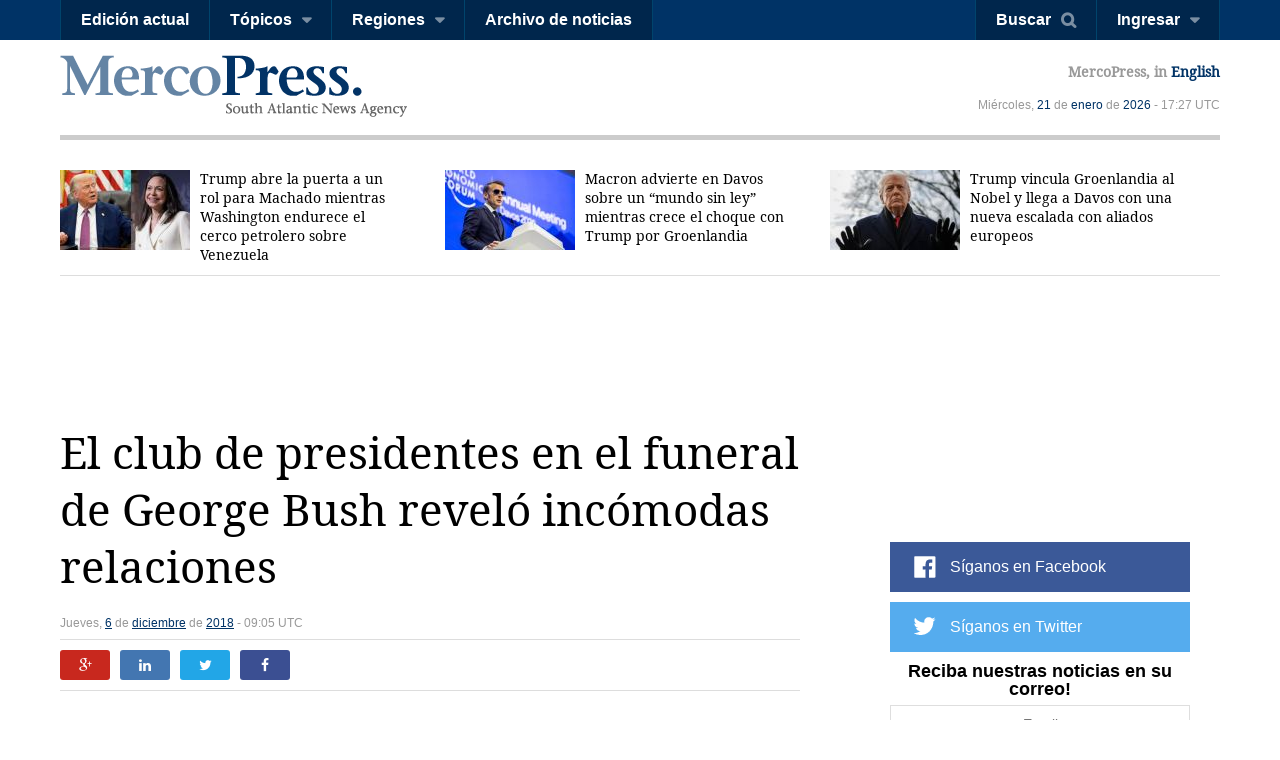

--- FILE ---
content_type: text/html; charset=utf-8
request_url: https://es.mercopress.com/2018/12/06/el-club-de-presidentes-en-el-funeral-de-george-bush-revelo-incomodas-relaciones
body_size: 7615
content:
<!DOCTYPE html>
<html>    
    <head>


		
<script async src="https://pagead2.googlesyndication.com/pagead/js/adsbygoogle.js"></script>
<script>
     (adsbygoogle = window.adsbygoogle || []).push({
          google_ad_client: "ca-pub-0810421337684776",
          enable_page_level_ads: true
     });
</script>


<script async custom-element="amp-auto-ads"
        src="https://cdn.ampproject.org/v0/amp-auto-ads-0.1.js">
</script>


        <meta charset="utf-8">
        <meta name="viewport" content="width=device-width, initial-scale=1.0">
        <title>El club de presidentes en el funeral de George Bush reveló incómodas relaciones &mdash; MercoPress</title>
        <meta name="title" content="El club de presidentes en el funeral de George Bush reveló incómodas relaciones &mdash; MercoPress" />
           
        <meta property="og:title" content="El club de presidentes en el funeral de George Bush revel&oacute; inc&oacute;modas relaciones"/>
        <meta property="og:type" content="article"/>
        <meta property="og:url" content="https://es.mercopress.com/2018/12/06/el-club-de-presidentes-en-el-funeral-de-george-bush-revelo-incomodas-relaciones"/>
        <meta property="og:image" content="https://es.mercopress.com/data/cache/noticias/67405/600x315/us-presidentes.jpg"/>
        <meta property="og:site_name" content="MercoPress"/>
        <meta property="fb:app_id" content="117948204895650"/>
        <meta property="og:description"  content="El grupo m&aacute;s exclusivo de Estados Unidos -el llamado &#147;club de los presidentes&#148;- se reuni&oacute; el mi&eacute;rcoles durante el funeral de George H. W. Bush y qued&oacute; expuesta su inc&oacute;moda relaci&oacute;n con el actual jefe de la Casa Blanca. Fue un encuentro inc&oacute;modo, aunque necesario, en el que Donald Trump y sus antecesores, quienes le han hecho evaluaciones claramente cr&iacute;ticas, compartieron el mismo banco."/>
        
        <meta name="twitter:card" content="summary" />
        <meta name="twitter:title" content="El club de presidentes en el funeral de George Bush revel&oacute; inc&oacute;modas relaciones" />
        <meta name="twitter:description" content="El grupo m&aacute;s exclusivo de Estados Unidos -el llamado &#147;club de los presidentes&#148;- se reuni&oacute; el mi&eacute;rcoles durante el funeral de George H. W. Bush y qued&oacute; expuesta su inc&oacute;moda relaci&oacute;n con el actual jefe de la Casa Blanca. Fue un encuentro inc&oacute;modo, aunque necesario, en el que Donald Trump y sus antecesores, quienes le han hecho evaluaciones claramente cr&iacute;ticas, compartieron el mismo banco." />
        <meta name="twitter:image" content="http://es.mercopress.com/data/cache/noticias/67405/600x315/us-presidentes.jpg" />
        <meta name="twitter:url" content="https://es.mercopress.com/2018/12/06/el-club-de-presidentes-en-el-funeral-de-george-bush-revelo-incomodas-relaciones" />  
        
                <meta name="description" content="El grupo más exclusivo de Estados Unidos -el llamado 'club de los presidentes'- se reunió el miércoles durante el funeral de George H. W. Bush y quedó expuesta su incómoda relación con el actual jefe de la Casa Blanca. Fue un encuentro incómodo, aunque necesario, en el que Donald Trump y sus antecesores, quienes le han hecho evaluaciones claramente críticas, compartieron el mismo banco." />
        <meta name="keywords" content="" />
        <link rel="canonical" href="https://es.mercopress.com/2018/12/06/el-club-de-presidentes-en-el-funeral-de-george-bush-revelo-incomodas-relaciones" />
        <meta name="language" content="es" />
        <meta http-equiv="Content-Language" content="es" />
        <meta http-equiv="imagetoolbar" content="no" />
        <meta http-equiv="Content-Type" content="text/html; charset=utf-8" />
        <link rel="icon" href="/favicon.ico" type="image/x-icon" />
        <link rel="shortcut icon" href="/favicon.ico" type="image/x-icon" />
        <link rel="alternate" type="application/rss+xml" title="Main Rss" href="/rss/" />
                <link rel='stylesheet' href='/web/cache/css/all-es.css?v=2' media='all' /> 
<link rel='stylesheet' href='/web/cache/css/screen-es.css?v=2' media='screen' /> 

        <script async src="//pagead2.googlesyndication.com/pagead/js/adsbygoogle.js"></script>
        <script>
            (adsbygoogle = window.adsbygoogle || []).push({
                google_ad_client: "ca-pub-0810421337684776",
                enable_page_level_ads: true
            });
        </script>

        <meta property="fb:pages" content="139220750082" />
        
        
        <script type="text/javascript">
            var CANONICAL = "https://es.mercopress.com/2018/12/06/el-club-de-presidentes-en-el-funeral-de-george-bush-revelo-incomodas-relaciones";
        </script>

        <script>
            (function (i, s, o, g, r, a, m) {
                i['GoogleAnalyticsObject'] = r;
                i[r] = i[r] || function () {
                    (i[r].q = i[r].q || []).push(arguments)
                }, i[r].l = 1 * new Date();
                a = s.createElement(o),
                        m = s.getElementsByTagName(o)[0];
                a.async = 1;
                a.src = g;
                m.parentNode.insertBefore(a, m)
            })(window, document, 'script', '//www.google-analytics.com/analytics.js', 'ga');

            ga('create', 'UA-7832406-1', 'auto');
            ga('require', 'displayfeatures');
            ga('send', 'pageview');

            (function () {
                var cx = '001717448361812794838:9rap1h8e6wi';
                var gcse = document.createElement('script');
                gcse.type = 'text/javascript';
                gcse.async = true;
                gcse.src = (document.location.protocol == 'https:' ? 'https:' : 'http:') +
                        '//cse.google.com/cse.js?cx=' + cx;
                var s = document.getElementsByTagName('script')[0];
                s.parentNode.insertBefore(gcse, s);
            })();
        </script>
    </head>


    <body  id="pgArticle" >


<amp-auto-ads type="adsense"
              data-ad-client="ca-pub-0810421337684776">
</amp-auto-ads>



    <script type="text/javascript">google_analytics_domain_name = ".mercopress.com";</script>
        <div class="general-container" id="goToTop">
            <!-- Google search -->

<section class="sticky-header">


<script async src="https://pagead2.googlesyndication.com/pagead/js/adsbygoogle.js"></script>
<script>
     (adsbygoogle = window.adsbygoogle || []).push({
          google_ad_client: "ca-pub-0810421337684776",
          enable_page_level_ads: true
     });
</script>

    <nav class="menu-left">
        <a href="/" class="mp-logo"></a>
        <ul>
            <li><a href='/edicion-actual'>Edición actual</a></li>

            <li>
                <a href="#" class="has-submenu">Tópicos</a>
                <ul>
                    <li><a href='/agricultura'>Agricultura</a></li>
                    <li><a href='/economia'>Economía</a></li>
                    <li><a href='/energia'>Energía</a></li>
                    <li><a href='/entretenimiento'>Entretenimiento</a></li>
                    <li><a href='/medio-ambiente'>Medio ambiente</a></li>
                    <li><a href='/pesca'>Pesca</a></li>
                    <li><a href='/ciencia-y-salud'>Ciencia y salud</a></li>
                    <li><a href='/inversiones'>Inversiones</a></li>
                    <li><a href='/politica'>Política</a></li>
                    <li><a href='/bienes-raices'>Bienes raíces</a></li>
                    <li><a href='/turismo' class='last'>Turismo</a></li>
                </ul>
            </li>

            <li>
                <a href="#" class="has-submenu">Regiones</a>
                <ul>
                    <li><a href='/antartida'>Antártida</a></li>
                    <li><a href='/argentina'>Argentina</a></li>
                    <li><a href='/brasil'>Brasil</a></li>
                    <li><a href='/chile'>Chile</a></li>
                    <li><a href='/falklands-malvinas'>Falklands-Malvinas</a></li>
                    <li><a href='/internacional'>Internacional</a></li>
                    <li><a href='/america-latina'>América Latina</a></li>
                    <li><a href='/mercosur'>Mercosur</a></li>
                    <li><a href='/alianza-del-pacifico'>Alianza del pacífico</a></li>
                    <li><a href='/paraguay'>Paraguay</a></li>
                    <li><a href='/unasur'>Unasur</a></li>
                    <li><a href='/estados-unidos'>Estados Unidos</a></li>
                    <li><a href='/uruguay'>Uruguay</a></li>
                    <li><a href='/venezuela' class='last'>Venezuela</a></li>
                </ul>
            </li>
            <li><a href='/archivo'>Archivo de noticias</a></li>
            <div class="right-info">
                <p>MercoPress, <a href="#">en Español</a></p>
            </div>

        </ul>
    </nav>


    <nav class="menu-right">
        <ul>
            <li><a href="#" id="search-button" class="search-button">Buscar</a></li>
                                    <li><a href="#" id="loginbutton" class="has-submenu">Ingresar</a></li>
                                </ul>
    </nav>



    <form class="search-box"  action="/buscar" ><div class="cnt">
            <input type="text" name="q" placeholder="Término de búsqueda" />
            <button type="submit" class="btn">Search</button>


        </div>
    </form>

        <div class="fixed-footer">
        <div class="cnt">
            <form action="/newsletter/reporte-diario.html" method="post" id="frmSuscribe">
                <p><span>Reciba nuestras noticias en su correo!</span> <input type="email" required placeholder="Email" name="email"/> <button type="submit" class="suscribe-button btn01">Suscribirse</button> <a href="#" class="close">x</a></p>
            </form>
        </div>
    </div>
    </section>

<div class="login-box">
    <div class="cnt">
        <!--
        <span class="alert error">Oops! Wrong login information</span>
        <span class="alert warning">You must login to vote comments</span>-->
        <div id="loginMessages" class="messages">

        </div>

        <a href="#" class="close-window"></a>


        <form method="post" id="headerLoginForm" action="/usuarios/login.html" class="entryinfo">

            <input type="email" name="email"  id="email" placeholder="Email"  required/>
            <input type="password" name="pass" id="pass" placeholder="Contraseña" required />
            <span class="checkbox"><input type="checkbox" id="remember" name="remember" value="1"/> <span>Recordarme</span></span>
            <button type="submit" class="login-button">Ingresar</button>
            <a href="/usuarios/recuperar-contrasena.html" class="forgot-button">Olvidó su password?</a>
            <a href="#" class="login-facebook-button">Loguearse con Facebook</a>
        </form>

        <a href="/usuarios/crear-cuenta.html" class="create-account-button">Crear una cuenta</a>

    </div>
</div>

<header>
    <a href="#goToTop" class="menu-launcher"></a>
    <a href="#goToTop" class="login-launcher"></a>

    <a href="/" id="main-logo"><h1 class="mplogo"> MercoPress. South Atlantic News Agency</h1></a>

    <div class="right-info" >
        <p class="lang">MercoPress, in <a href="https://en.mercopress.com/">English</a></p>
        <p class="date">Miércoles, <a title='Ver los artículos del 21 de Enero de 2026' href='/2026/01/21'>21</a> de <a title='Ver los artículos de Enero de 2026' href='/2026/01'>enero</a> de <a title='Ver los artículos del 2026' href='/2026'>2026</a> - 17:27 UTC</p>
    </div>
</header>
<script type="text/javascript">var ID_ITEM = '67405';</script>

<section class="news-header">
    <div class="cnt">
        <ul>
                        <li  class="first" >
                <a href="https://es.mercopress.com/2026/01/21/trump-abre-la-puerta-a-un-rol-para-machado-mientras-washington-endurece-el-cerco-petrolero-sobre-venezuela"><figure><img src="/data/cache/noticias/108758/130x80/djdmcm.jpg" alt="&ldquo;Tal vez podamos involucrarla de alguna manera. Me encantar&iacute;a poder hacerlo&rdquo;, dijo Trump en una rueda de prensa" width="130" /></figure>Trump abre la puerta a un rol para Machado mientras Washington endurece el cerco petrolero sobre Venezuela</a>
            </li>
                        <li >
                <a href="https://es.mercopress.com/2026/01/20/macron-advierte-en-davos-sobre-un-mundo-sin-ley-mientras-crece-el-choque-con-trump-por-groenlandia"><figure><img src="/data/cache/noticias/108748/130x80/em.jpg" alt="Macron sostuvo que la acumulaci&oacute;n de nuevos aranceles estadounidenses es &ldquo;fundamentalmente inaceptable&rdquo; y pidi&oacute; que Europa responda con firmeza" width="130" /></figure>Macron advierte en Davos sobre un &ldquo;mundo sin ley&rdquo; mientras crece el choque con Trump por Groenlandia</a>
            </li>
                        <li >
                <a href="https://es.mercopress.com/2026/01/20/trump-vincula-groenlandia-al-nobel-y-llega-a-davos-con-una-nueva-escalada-con-aliados-europeos"><figure><img src="/data/cache/noticias/108740/130x80/djt.jpg" alt="La controversia llega cuando Trump se prepara para intervenir en el Foro Econ&oacute;mico Mundial de Davos" width="130" /></figure>Trump vincula Groenlandia al Nobel y llega a Davos con una nueva escalada con aliados europeos</a>
            </li>
                    </ul>

    </div>
</section>

<section class="content-page">

<center>
<script async src="https://pagead2.googlesyndication.com/pagead/js/adsbygoogle.js"></script>
<!-- top banner -->
<ins class="adsbygoogle"
     style="display:inline-block;width:900px;height:90px"
     data-ad-client="ca-pub-0810421337684776"
     data-ad-slot="8402237072"></ins>
<script>
     (adsbygoogle = window.adsbygoogle || []).push({});
</script>
<p>&nbsp;</p>
</center>


<p>&nbsp;</p>

    <div class="cnt">
        <h2 class="title">El club de presidentes en el funeral de George Bush revel&oacute; inc&oacute;modas relaciones</h2>
        <div class="content-data">
            <span>Jueves, <a title='Ver los artículos del 6 de Diciembre de 2018' href='/2018/12/06'>6</a> de <a title='Ver los artículos de Diciembre de 2018' href='/2018/12'>diciembre</a> de <a title='Ver los artículos del 2018' href='/2018'>2018</a> - 09:05 UTC</span>
                    </div>

        <div class="social-links">
            <a href="https://plus.google.com/share?url=https://es.mercopress.com/2018/12/06/el-club-de-presidentes-en-el-funeral-de-george-bush-revelo-incomodas-relaciones" target="_blank" class="google-button"></a>
            <a href="https://www.linkedin.com/shareArticle?mini=true&url=https://es.mercopress.com/2018/12/06/el-club-de-presidentes-en-el-funeral-de-george-bush-revelo-incomodas-relaciones&title=El club de presidentes en el funeral de George Bush revel&oacute; inc&oacute;modas relaciones&summary=El grupo m&aacute;s exclusivo de Estados Unidos -el llamado &#147;club de los presidentes&#148;- se reuni&oacute; el mi&eacute;rcoles durante el funeral de George H. W. Bush y qued&oacute; expuesta su inc&oacute;moda relaci&oacute;n con el actual jefe de la Casa Blanca. Fue un encuentro inc&oacute;modo, aunque necesario, en el que Donald Trump y sus antecesores, quienes le han hecho evaluaciones claramente cr&iacute;ticas, compartieron el mismo banco." class="linkedin-button"  target="_blank" ></a>
            <a href="http://twitter.com/home?status=https://es.mercopress.com/2018/12/06/el-club-de-presidentes-en-el-funeral-de-george-bush-revelo-incomodas-relaciones"  target="_blank" class="twitter-button"></a>
            <a href="http://www.facebook.com/sharer.php?u=https://es.mercopress.com/2018/12/06/el-club-de-presidentes-en-el-funeral-de-george-bush-revelo-incomodas-relaciones" target="_blank" class="facebook-button"></a>
        </div>
        

        <div class="banner gadds articleTop">
         <script async src="https://pagead2.googlesyndication.com/pagead/js/adsbygoogle.js"></script>
<!-- Article Top -->
<ins class="adsbygoogle"
     style="display:inline-block;width:728px;height:90px"
     data-ad-client="ca-pub-0810421337684776"
     data-ad-slot="1536294251"></ins>
<script>
     (adsbygoogle = window.adsbygoogle || []).push({});
</script>
        </div>

        
        
        <figure class="">
            <a href="/data/cache/noticias/67405/0x0/us-presidentes.jpg" class="gallery" title="Antes de comenzar el funeral los ex mandatarios Barack Obama, Bill Clinton y Jimmy Carter y esposas conversaban tranquilamente en la catedral de Washington"><img src="/data/cache/noticias/67405/760x480/us-presidentes.jpg" alt="Antes de comenzar el funeral los ex mandatarios Barack Obama, Bill Clinton y Jimmy Carter y esposas conversaban tranquilamente en la catedral de Washington" /></a>
            <span>Antes de comenzar el funeral los ex mandatarios Barack Obama, Bill Clinton y Jimmy Carter y esposas conversaban tranquilamente en la catedral de Washington</span>        </figure>
        
        
        <p>El grupo m&aacute;s exclusivo de Estados Unidos -el llamado &#147;club de los presidentes&#148;- se reuni&oacute; el mi&eacute;rcoles durante el funeral de George H. W. Bush y qued&oacute; expuesta su inc&oacute;moda relaci&oacute;n con el actual jefe de la Casa Blanca. Fue un encuentro inc&oacute;modo, aunque necesario, en el que Donald Trump y sus antecesores, quienes le han hecho evaluaciones claramente cr&iacute;ticas, compartieron el mismo banco.</p>

        <p>&nbsp;Antes de comenzar el funeral de estado del ex Presidente, los ex mandatarios Barack Obama, Bill Clinton y Jimmy Carter, y sus esposas Michelle, Hillary y Rosalyn, conversaban tranquilamente desde sus lugares en la fila principal en la Catedral Nacional de Washington. Los ex gobernantes y sus parejas intercambiaban palabras entre todos.</p>
<p>Sin embargo, la llegada de Trump, poco antes de que lo hiciera la caravana que transportaba el f&eacute;retro de Bush, enfri&oacute; la conversaci&oacute;n. La primera dama Melania Trump se acerc&oacute; primero y salud&oacute; de mano a los Obama y a Bill Clinton. Donald Trump despu&eacute;s estrech&oacute; la mano de los Obama y ocup&oacute; su lugar. La ex secretaria de Estado Hillary Clinton mantuvo la mirada de frente a la llegada de quien fuera su rival en la &uacute;ltima elecci&oacute;n y al parecer los Carter ni siquiera advirtieron la llegada del Presidente.</p>
<p>Despu&eacute;s de ese momento, pr&aacute;cticamente lleg&oacute; a su fin la conversaci&oacute;n informal en esa fila. George W. Bush lleg&oacute; despu&eacute;s y, en contraste, estrech&oacute; la mano a toda la fila de dignatarios e incluso comparti&oacute; un momento de humor con Michelle Obama, al regalarle un caramelo como recuerdo del gesto similar que ambos compartieron cuando estuvieron sentados el uno al lado del otro durante el funeral del senador republicano John McCain el pasado 1 de septiembre.</p>
<p>La ex primera dama se r&iacute;o al recibir el peque&ntilde;o regalo de Bush, al que ha descrito como su amigo y un &#147;hombre maravilloso&#148; al que tiene mucho cari&ntilde;o, especialmente por su sentido del humor. Tras ello, el ex Mandatario ocup&oacute; su lugar al otro lado del pasillo de los ex presidentes con el resto de su familia. El saludo de mano entre Trump y Obama marc&oacute; la primera interacci&oacute;n directa entre el actual Mandatario y su predecesor inmediato desde el d&iacute;a en el que el primero asumi&oacute; la presidencia en 2017. El gobernante no conversaba con los dem&oacute;cratas Clinton y Obama desde aquel d&iacute;a.</p>
<p>Quienes han ocupado la Oficina Oval comparten una experiencia inigualable que t&iacute;picamente da pie a una camarader&iacute;a especial entre ellos que a menudo trasciende las pol&eacute;micas campa&ntilde;as y las l&iacute;neas partidistas. El fallecido Bush se convirti&oacute; en la encarnaci&oacute;n moderna de un presidente social porque reuni&oacute; a personalidades en conflicto. Sin embargo, este grupo de distinguidos integrantes fue perturbado desde la elecci&oacute;n de Trump. Y, desde que asumi&oacute; el cargo, el mandatario ha evitado lo m&aacute;s posible el contacto con sus predecesores y, en respuesta, ellos tambi&eacute;n lo han desde&ntilde;ado. </p>
        <div class="banner gadds articleBottom">
            <script async src="//pagead2.googlesyndication.com/pagead/js/adsbygoogle.js"></script>
            <!-- Article Bottom -->
            <ins class="adsbygoogle"
                 style="display:block"
                 data-ad-client="ca-pub-0810421337684776"
                 data-ad-slot="8141231059"
                 data-ad-format="auto"></ins>
            <script>
    (adsbygoogle = window.adsbygoogle || []).push({});
            </script>

<center>
<script async src="//pagead2.googlesyndication.com/pagead/js/adsbygoogle.js"></script>
<ins class="adsbygoogle"
     style="display:block"
     data-ad-format="autorelaxed"
     data-ad-client="ca-pub-0810421337684776"
     data-ad-slot="9817360716"></ins>
<script>
     (adsbygoogle = window.adsbygoogle || []).push({});
</script>

<script async src="//pagead2.googlesyndication.com/pagead/js/adsbygoogle.js"></script>
<!-- Sidebox articles -->
<ins class="adsbygoogle"
     style="display:block"
     data-ad-client="ca-pub-0810421337684776"
     data-ad-slot="7921515023"
     data-ad-format="auto"
     data-full-width-responsive="true"></ins>
<script>
(adsbygoogle = window.adsbygoogle || []).push({});
</script>


</center>



        </div>

                <div class="categories">
  <span><strong>Categorías:</strong>
  <a href="/politica">Pol&iacute;tica</a>, <a href="/estados-unidos">Estados Unidos</a>.
  </span>

</div>
        <div>
            <div class="tags">
  <span><strong>Tags:</strong>
  <a href="/tags/bill-clinton">Bill Clinton</a>, <a href="/tags/donald-trump">Donald Trump</a>, <a href="/tags/estados-unidos">Estados Unidos</a>, <a href="/tags/george-h.w.-bush-94">George H.W. Bush (94)</a>, <a href="/tags/george-w.-bush">George W. Bush</a>, <a href="/tags/jimmy-carter">Jimmy Carter</a>.
  </span>
</div>
        </div>

        

            </div>

    
<div class="sidebar">
    
    <script async src="//pagead2.googlesyndication.com/pagead/js/adsbygoogle.js"></script>
<!-- sobre redes home chico -->
<ins class="adsbygoogle"
     style="display:inline-block;width:320px;height:100px"
     data-ad-client="ca-pub-0810421337684776"
     data-ad-slot="9191824818"></ins>
<script>
(adsbygoogle = window.adsbygoogle || []).push({});
</script>
<p>&nbsp;</p>
    <ul class="follow-us">
                    <script type="text/javascript" src="//downloads.mailchimp.com/js/signup-forms/popup/unique-methods/embed.js" data-dojo-config="usePlainJson: true, isDebug: false"></script><script type="text/javascript">window.dojoRequire(["mojo/signup-forms/Loader"], function(L) { L.start({"baseUrl":"mc.us15.list-manage.com","uuid":"b34fc19565217f80c01a745f5","lid":"a8825d36d7","uniqueMethods":true}) })</script>
        <li class="fb"><a target="_blank" href="https://www.facebook.com/mercopressespanol">Síganos en Facebook</a></li> 
        <li class="tw"><a target="_blank" href="https://twitter.com/mercopresses">Síganos en Twitter</a></li> 
                <li class="newsletterSide">
            <form action="/newsletter/reporte-diario.html" method="post" id="frmSuscribe">
                <p>
                    <span>Reciba nuestras noticias en su correo!</span>
                    <input type="email" required placeholder="Email" name="email"/>
                    <button type="submit" class="btn01 suscribe-button ">Suscribirse</button>
                </p>
            </form>
        </li>
    </ul>


        <span class="banner">
        <a href="http://mercedesramblahotel.com/index.php" onclick="pageTracker._trackEvent('Banner', 'Click', 'Mercedes Rambla Hotel');" rel="nofollow"><img src="/data/publicidad/69/mrhotel.png" width="300" height="175" alt="Advertisement" /></a>
    </span>
    
<p>&nbsp;</p>

    <div class="banner gadds">
        <script async src="//pagead2.googlesyndication.com/pagead/js/adsbygoogle.js"></script>
        <!-- Sidebar Top -->
        <ins class="adsbygoogle"
             style="display:block"
             data-ad-client="ca-pub-0810421337684776"
             data-ad-slot="6664497850"
             data-ad-format="auto"></ins>
        <script>
            (adsbygoogle = window.adsbygoogle || []).push({});
        </script>
        
    <p>&nbsp;</p>    
    
<script async src="https://pagead2.googlesyndication.com/pagead/js/adsbygoogle.js"></script>
<!-- sidebar mas chico 2 -->
<ins class="adsbygoogle"
     style="display:block"
     data-ad-client="ca-pub-0810421337684776"
     data-ad-slot="6390149034"
     data-ad-format="auto"
     data-full-width-responsive="true"></ins>
<script>
     (adsbygoogle = window.adsbygoogle || []).push({});
</script>

    </div>

   
  
    
</div></section>

<footer>
    <div class="cnt">
        <nav>
            <ul>
                <li><a href="/sobre-mercopress">Sobre MercoPress.</a></li>
                <li class="separator">|</li>
                <!--<li><a href="#">Mercosur</a></li>
                <li class="separator">|</li>-->
                <li><a href='/feeds'>RSS Feeds</a></li>
                <li class="separator">|</li>
                <li><a href='/contactenos'>Contáctenos</a></li>
                <li class="separator">|</li>
                <li><a href='/publicite'>Publicite</a></li>
            </ul>
        </nav>
        <span class="legal">© Copyright 1997 - 2019, MercoPress.</span>
    </div>
</footer>

</div>

<!--Footer Scripts-->
<script src="https://code.jquery.com/jquery-2.2.0.min.js"></script>
  <script type='text/javascript' src='/web/cache/js/scripts-es.js?v=06'></script>

<div id="fb-root"></div>
<script src="//connect.facebook.net/es_ES/all.js"></script>
<script>
            FB.init({appId: '117948204895650', status: true, cookie: true, xfbml: true});
                FB.Event.subscribe('auth.login', function (response) {
                var href = location.href;
                if ($('body').attr('id') == 'pgRegister')
                    href = '/';
                location.assign(href + '?login-fb=1');
            });
    </script>

<script src="//platform.linkedin.com/in.js?async=true" type="text/javascript">
    lang: es_ES</script>
<script src="//platform.twitter.com/anywhere.js?id=u3UPiVB42sjT5uXInLRBXw&v=1"></script>
<script type="text/javascript"
        src="//www.google.com/cse/brand?form=searchbox&inputbox=keywords&lang=9rap1h8e6wi">
</script>
<script src="//www.google.com/uds/api?file=uds.js&amp;v=1.0&amp;key=ABQIAAAA4hvLI59k0FH6y8kSaXdF7RT2yXp_ZAY8_ufC3CFXhHIE1NvwkxQLIrf74I_-fCkc7IZTqienhKA-IQ&amp;hl=es" type="text/javascript"></script>

<!-- Start Quantcast tag -->
<script type="text/javascript"> _qoptions = {qacct: "p-06yp6v0OkV1xY"};</script>
<script type="text/javascript" src="//edge.quantserve.com/quant.js"></script>
<noscript>
<div><img src="//pixel.quantserve.com/pixel/p-06yp6v0OkV1xY.gif" style="display:none;border:none;" height="1" width="1" alt="Quantcast"/></div>
</noscript>
<!-- End Quantcast tag -->

</body>
</html>


--- FILE ---
content_type: text/html; charset=utf-8
request_url: https://www.google.com/recaptcha/api2/aframe
body_size: 113
content:
<!DOCTYPE HTML><html><head><meta http-equiv="content-type" content="text/html; charset=UTF-8"></head><body><script nonce="JnZrNxH1oIhvN58caKhKhA">/** Anti-fraud and anti-abuse applications only. See google.com/recaptcha */ try{var clients={'sodar':'https://pagead2.googlesyndication.com/pagead/sodar?'};window.addEventListener("message",function(a){try{if(a.source===window.parent){var b=JSON.parse(a.data);var c=clients[b['id']];if(c){var d=document.createElement('img');d.src=c+b['params']+'&rc='+(localStorage.getItem("rc::a")?sessionStorage.getItem("rc::b"):"");window.document.body.appendChild(d);sessionStorage.setItem("rc::e",parseInt(sessionStorage.getItem("rc::e")||0)+1);localStorage.setItem("rc::h",'1769016468904');}}}catch(b){}});window.parent.postMessage("_grecaptcha_ready", "*");}catch(b){}</script></body></html>